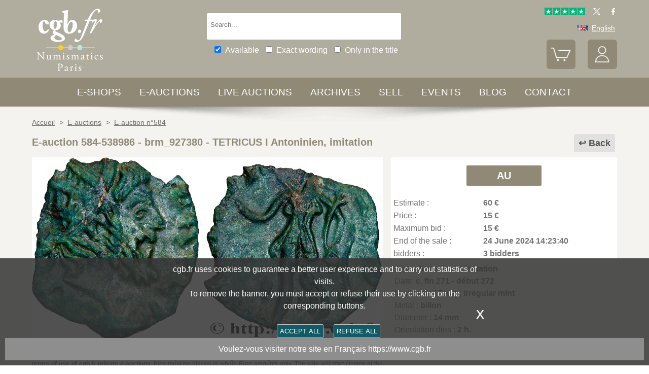

--- FILE ---
content_type: text/html; charset=utf-8
request_url: https://www.cgbfr.com/tetricus-ier-antoninien-imitation-ttb-,brm_927380,a.html
body_size: 10515
content:
<!doctype html>
		<html lang="en">
		<head>
		<title>TETRICUS I Antoninien, imitation brm_927380 Roman coins</title>
		<meta name="description" content="TETRICUS I Antoninien, imitation brm_927380 Roman coins"> 
		<meta name="keywords" content="TETRICUS,I,Antoninien,,imitation">
		<meta name="viewport" content="width=device-width, initial-scale=1.0">
		<meta name="MobileOptimized" content="320">
		<meta name="HandheldFriendly" content="True">
		<meta property="og:title" content="TETRICUS I Antoninien, imitation brm_927380 Roman coins">
		<meta property="og:url" content="https://www.cgbfr.com/tetricus-ier-antoninien-imitation-ttb-,brm_927380,a.html">
		<meta property="og:type" content="website">
		<meta property="og:image" content="https://www.cgbfr.com/images/gabarit/logo_noir.png">
		<link rel="alternate" hreflang="fr" href="https://www.cgb.fr/tetricus-ier-antoninien-imitation-ttb-,brm_927380,a.html">
		<link rel="alternate" hreflang="en" href="https://www.cgbfr.com/tetricus-ier-antoninien-imitation-ttb-,brm_927380,a.html">
		<link rel="alternate" hreflang="de" href="https://www.cgbfr.de/tetricus-ier-antoninien-imitation-ttb-,brm_927380,a.html">
		<link rel="alternate" hreflang="es" href="https://www.cgbfr.es/tetricus-ier-antoninien-imitation-ttb-,brm_927380,a.html">
		<link rel="alternate" hreflang="it" href="https://www.cgbfr.it/tetricus-ier-antoninien-imitation-ttb-,brm_927380,a.html">
		<link rel="alternate" hreflang="zh" href="https://www.cgbfr.cn/tetricus-ier-antoninien-imitation-ttb-,brm_927380,a.html">
		<link rel="alternate" hreflang="ru" href="https://www.cgbfr.net/tetricus-ier-antoninien-imitation-ttb-,brm_927380,a.html">
		<link rel="shortcut icon" href="//static3.cgb.fr/images/gabarit/favicon.ico" type="image/x-icon">
		<link href="https://fonts.googleapis.com/css?family=Material+Icons|Roboto:400,700" rel="stylesheet">
		<link rel="apple-touch-icon" href="//static3.cgb.fr/images/gabarit/touch-icon-iphone.png">
		<link rel="apple-touch-icon" sizes="72x72" href="//static3.cgb.fr/images/gabarit/touch-icon-ipad.png">
		<link rel="apple-touch-icon" sizes="114x114" href="//static3.cgb.fr/images/gabarit/touch-icon-iphone-retina.png">
		<link rel="apple-touch-icon" sizes="144x144" href="//static3.cgb.fr/images/gabarit/touch-icon-ipad-retina.png">
		<link rel="stylesheet" type="text/css" href="//static3.cgb.fr/biblio/global-min.css?version=20260117">
		
		
		
		<link rel="stylesheet" type="text/css" href="//static3.cgb.fr/biblio/fiche-min.css?version=20260117">
		<script src="//static3.cgb.fr/biblio/jquery.min.js"></script>
		<script defer src="//static3.cgb.fr/biblio/global-min.js?version=20260117"></script>
		<script defer src="//static3.cgb.fr/biblio/fiche-min.js?version=20260117"></script>
		
		
		
		
		<!-- Google Tag Manager -->
			<script>
			// Define dataLayer and the gtag function.
			window.dataLayer = window.dataLayer || [];
			function gtag(){dataLayer.push(arguments);}
			// Set default consent to 'denied' as a placeholder
			// Determine actual values based on your own requirements
			gtag('consent', 'default', {
			'ad_storage': 'denied',
			'ad_user_data': 'denied',
			'ad_personalization': 'denied',
			'analytics_storage': 'denied'
			});
			</script>
			<script>(function(w,d,s,l,i){w[l]=w[l]||[];w[l].push({'gtm.start':
			new Date().getTime(),event:'gtm.js'});var f=d.getElementsByTagName(s)[0],
			j=d.createElement(s),dl=l!='dataLayer'?'&l='+l:'';j.async=true;j.src=
			'https://www.googletagmanager.com/gtm.js?id='+i+dl;f.parentNode.insertBefore(j,f);
			})(window,document,'script','dataLayer','GTM-539VVH4');</script>
			<!-- End Google Tag Manager -->
		</head><body><!-- Google Tag Manager (noscript) -->
			<noscript><iframe src="https://www.googletagmanager.com/ns.html?id=GTM-539VVH4"
			height="0" width="0" style="display:none;visibility:hidden"></iframe></noscript>
			<!-- End Google Tag Manager (noscript) --><header class='couleurarchive08'>		<!--<div class="taCenter couleurRouge couleurTexteBlanc lineHeight2 lettreMajuscule">
			<a href="/boutiques-numismatiques.html" title="CGB Numismatics Paris">10% / 20% / 30% discount on 65,000 coins, medals, tokens, and banknotes.</a></div>-->
		<div id="bandeau" class="largeurSite flexRow flexWrap flexJustifySB flexAlignCenter" role="banner">
			<div   id="logo" class="flexItem razSession">
				<a href="/" title="CGB Numismatics Paris"><img src="//static3.cgb.fr/images/gabarit/logo_blanc_en.png" alt="CGB Numismatics Paris - Coins, banknotes, books and numismatic accessories"></a>
			</div>
			<div class="recherche computer flexItem" role="search">
				
				<div class="rechercheConteneur borderRadius2">
					<input 	id="fRechercheGlobale" type="text" value="" maxlength="45" size="45" placeholder="Search..." title="Search">
					<div id="fRechercheEtat"><img src='//static3.cgb.fr/images/gabarit/blank.jpg' alt='Search'  ></div>
					<div class="clearBoth"></div>
                </div>
										
					<input id="fRechercheStocks" checked="checked" type="checkbox" class="margin05" title="Available"><span class="couleurTexteBlanc font16">Available</span>
					<input id="fRechercheExact"   type="checkbox" class="margin05" title="Exact wording"><span class="couleurTexteBlanc font16">Exact wording</span>
					<input id="fRechercheTitre"  type="checkbox" class="margin05" title="Only in the title"><span class="couleurTexteBlanc font16">Only in the title</span>
				

				<div class='retrouverRecherche marginT1' ></div>				
			</div>
			<div id="langue" class="flexItem">
    			<div class="liens">
    				<a href="https://www.trustpilot.com/review/cgb.fr" target="_blank" rel="noopener noreferrer" title="Truspilot CGB Numismatics Paris"><img id ="TrusPilotCGB" class="displayInline cursorPointer" src="//static3.cgb.fr/images/gabarit/trustpilot-cgb-numismatique.png" alt="5 stars CGB Numismatics Paris"></a>
    				<a href="https://twitter.com/cgbfr" target="_blank" rel="noopener noreferrer" title="cgb twit"><span class="cgbSp-top-twitcgb social"></span></a>
    				<a href="https://www.facebook.com/cgb.fr" target="_blank" rel="noopener noreferrer" title="cgb fb"><span class="cgbSp-top-facecgb social"></span></a>
    			</div>
			
				<div class="encours">
					
					<span class="cgbSp-drapeau-en"></span>
					<span class="texte">English</span>
					
					<div class="choixpays">
							<div class="unpays"><a href="https://www.cgb.fr" title="CGB Numismatique Version française"><span class="cgbSp-drapeau-fr"></span><span class="texte">Français</span></a></div>
							<div class="unpays"><a href="https://www.cgbfr.de" title="CGB Numismatiker Deutsche version"><span class="cgbSp-drapeau-de"></span><span class="texte">Deutsch</span></a></div>
							<div class="unpays"><a href="https://www.cgbfr.com" title="CGB Numismatics English Version"><span class="cgbSp-drapeau-en"></span><span class="texte">English</span></a></div>
							<div class="unpays"><a href="https://www.cgbfr.es" title="CGB Numismàtica Version Española"><span class="cgbSp-drapeau-es"></span><span class="texte">Español</span></a></div>
							<div class="unpays"><a href="https://www.cgbfr.it" title="CGB Numismatica Versione Italiana"><span class="cgbSp-drapeau-it"></span><span class="texte">Italiano</span></a></div>
							<div class="unpays"><a href="https://www.cgbfr.cn" title="CGB Numismatics 中文"><span class="cgbSp-drapeau-cn"></span><span class="texte">中文</span></a></div>
							<div class="unpays"><a href="https://www.cgbfr.net" title="CGB Numismatics Русский"><span class="cgbSp-drapeau-ru"></span><span class="texte">Русский</span></a></div>
							<div class="unpays"><span class="texte" id="fermerLangue">X&nbsp;&nbsp;&nbsp;Close</span></div>
							<div class="clearBoth"></div>
					</div>
				</div>
				
				<div class="boutonsHome taRight">
					
					
					<div id="bouton_panier" class="bouton positionRelative displayInlineBlock">
						<a href="/panier.html" title="My Cart">
							<img src='//static3.cgb.fr/images/gabarit/btn_panier.png' alt='My Cart' class='borderRadius6 couleurarchive' >							<div id="compteur_panier"></div>
						</a>
					</div>
						
					
					<div id="bouton_compte" class="bouton displayInlineBlock">
						<a href='/login-page.html' class='couleurTexteBlanc' title='My account'><img src='//static3.cgb.fr/images/gabarit/btn_compte.png' alt='My account' class='borderRadius6 couleurarchive' ></a>						
						
					</div>
				</div>
							
			</div>
			
			
		</div>
	</header>

	<nav class='razSession couleurarchive'>	<div class="mobile">
		<div class="flexRow flexNoWrap flexJustifySB">
			<div id="menuMobile" class="cgbSp-menu-mobile flexItem"></div>
			<div id="rechercheConteneur"  class="borderRadius2 displayInlineBlock fondBlanc flexItem">
				<input id="fmRechercheGlobale" class="displayInlineBlock" name="fmRechercheGlobale" title="Search" type="text" value="" maxlength="30" size="30" placeholder="Search...">
				<img id ="fmRechercheAnnule" class="displayInline cursorPointer" src="//static3.cgb.fr/images/gabarit/annule.gif" alt="Cancel">
			</div>
			<div id="btnMobileRecherche" class="cgbSp-recherche loupe flexItem"></div>
		</div>
	</div>
			<ul class='largeurSite mainMenu'>
			<li class='menuOuvre'  data-menu='menuBoutique'  title='Coins, Banknotes, Medals, Jetons, Numismatic books e-shops'>
				<span class="menuRubrique"><a href="/boutiques-numismatiques.html" class="lien">E-shops</a></span>
				<div id="menuBoutique" class="itemMenu largeurSite couleurBoutique">
					<div class='bloc_boutiques' ><div class='bloc_1boutique' ><a href='/boutique,grecques.html' class='razSession-endouble'><strong class="displayBlock lineHeight1">Greek coins</strong><em class="displayBlock lineHeight1 paddingB1">650 B.C. to 650 A.C.</em></a></div><div class='bloc_1boutique' ><a href='/boutique,gauloises.html' class='razSession-endouble'><strong class="displayBlock lineHeight1">Celtic coins</strong><em class="displayBlock lineHeight1 paddingB1">450 B.C. to 50 A.C.</em></a></div><div class='bloc_1boutique' ><a href='/boutique,romaines.html' class='razSession-endouble'><strong class="displayBlock lineHeight1">Roman coins</strong><em class="displayBlock lineHeight1 paddingB1">280 B.C. to 491 A.C.</em></a></div><div class='bloc_1boutique' ><a href='/boutique,provinciales.html' class='razSession-endouble'><strong class="displayBlock lineHeight1">Provincial coins</strong><em class="displayBlock lineHeight1 paddingB1">63 B.C to 395 A.C.</em></a></div><div class='bloc_1boutique' ><a href='/boutique,byzantines.html' class='razSession-endouble'><strong class="displayBlock lineHeight1">Byzantine coins</strong><em class="displayBlock lineHeight1 paddingB1">491 to 1453</em></a></div></div><div class='bloc_boutiques' ><div class='bloc_1boutique' ><a href='/boutique,merovingiennes.html' class='razSession-endouble'><strong class="displayBlock lineHeight1">Merovingian coins</strong><em class="displayBlock lineHeight1 paddingB1">470 to 751</em></a></div><div class='bloc_1boutique' ><a href='/boutique,carolingiennes.html' class='razSession-endouble'><strong class="displayBlock lineHeight1">Carolingian coins</strong><em class="displayBlock lineHeight1 paddingB1">751 to 987</em></a></div><div class='bloc_1boutique' ><a href='/boutique,feodales.html' class='razSession-endouble'><strong class="displayBlock lineHeight1">Feudal coins</strong><em class="displayBlock lineHeight1 paddingB1">987 to 1736</em></a></div><div class='bloc_1boutique' ><a href='/boutique,royales-francaises.html' class='razSession-endouble'><strong class="displayBlock lineHeight1">French Royal coins</strong><em class="displayBlock lineHeight1 paddingB1">987 to 1793</em></a></div><div class='bloc_1boutique' ><a href='/boutique,medailles.html' class='razSession-endouble'><strong class="displayBlock lineHeight1">Medals</strong><em class="displayBlock lineHeight1 paddingB1">1500 to date</em></a></div></div><div class='bloc_boutiques' ><div class='bloc_1boutique' ><a href='/boutique,modernes.html' class='razSession-endouble'><strong class="displayBlock lineHeight1">French Modern coins</strong><em class="displayBlock lineHeight1 paddingB1">1795 to 2001</em></a></div><div class='bloc_1boutique' ><a href='/boutique,colonies.html' class='razSession-endouble'><strong class="displayBlock lineHeight1">Colonial coins</strong><em class="displayBlock lineHeight1 paddingB1">1643 to date</em></a></div><div class='bloc_1boutique' ><a href='/boutique,monde.html' class='razSession-endouble'><strong class="displayBlock lineHeight1">World coins</strong><em class="displayBlock lineHeight1 paddingB1">1000 to date</em></a></div><div class='bloc_1boutique' ><a href='/boutique,euros.html' class='razSession-endouble'><strong class="displayBlock lineHeight1">Euro coins</strong><em class="displayBlock lineHeight1 paddingB1">1999 to date</em></a></div><div class='bloc_1boutique' ><a href='/boutique,necessite.html' class='razSession-endouble'><strong class="displayBlock lineHeight1">Emergency coins</strong><em class="displayBlock lineHeight1 paddingB1">1800 to date</em></a></div></div><div class='bloc_boutiques' ><div class='bloc_1boutique' ><a href='/boutique,jetons.html' class='razSession-endouble'><strong class="displayBlock lineHeight1">Jetons</strong><em class="displayBlock lineHeight1 paddingB1">1500 to date</em></a></div><div class='bloc_1boutique' ><a href='/boutique,billets-france.html' class='razSession-endouble'><strong class="displayBlock lineHeight1">French Banknotes</strong><em class="displayBlock lineHeight1 paddingB1">Assignats, Banque de France, regions</em></a></div><div class='bloc_1boutique' ><a href='/boutique,billets-monde.html' class='razSession-endouble'><strong class="displayBlock lineHeight1">World Banknotes</strong><em class="displayBlock lineHeight1 paddingB1">1368 to date</em></a></div><div class='bloc_1boutique' ><a href='/boutique,librairie.html' class='razSession-endouble'><strong class="displayBlock lineHeight1">Books shop</strong><em class="displayBlock lineHeight1 paddingB1">Numismatic books</em></a></div><div class='bloc_1boutique' ><a href='/boutique,fournitures.html' class='razSession-endouble'><strong class="displayBlock lineHeight1">Accessories</strong><em class="displayBlock lineHeight1 paddingB1">Numismatic accessories</em></a></div></div><div class='clearBoth' ></div>				</div>
			</li>
			<li class='menuOuvre' data-menu='menuEauction' title='Private E-auctions CGB Numismatics Paris'>
				<span class="menuRubrique"><a href="/eauctions.html" class="lien">E-auctions</a></span>
				<div id="menuEauction" class="itemMenu largeurSite couleurEauction">
					<div class='bloc_eauction borderDroit' ><div class='catalogue_eauction' ><div class='image' ><a href='/e-auction,catalogue,666.html' class='razSession-endouble'><img src='//static3.cgb.fr/images/homepage/ea666.jpg' alt='E-auction n°666'  ></a></div><div class='titre' ><a href='/e-auction,catalogue,666.html' class='razSession-endouble'>E-auction n°666</a></div><div class='datecloture' >Monday 19 January 2026 from 14:00 (Paris)</div><div class='liens' ><div class='lienFonce lineHeight2 borderRadius2' ><a href='/e-auction,catalogue,666.html' class='razSession-endouble'>Browse all the items of the auction</a></div><p><a href='/e-auction,actifs,666.html' class='razSession-endouble'>Browse unclosed items</a></p><br><div class='voir_article' ><a href='/e-auction,catalogue,666.html' class='razSession-endouble'>Access by category</a></div><ul><li><a href='/e-auction,grecques,666.html' class='razSession-endouble'>Greek Coins (10)</a></li><li><a href='/e-auction,gauloises,666.html' class='razSession-endouble'>Celtic coins (10)</a></li><li><a href='/e-auction,romaines,666.html' class='razSession-endouble'>Roman coins (120)</a></li><li><a href='/e-auction,provinciales,666.html' class='razSession-endouble'>Provincial Coins (10)</a></li><li><a href='/e-auction,byzantines,666.html' class='razSession-endouble'>Byzantine coins (4)</a></li><li><a href='/e-auction,feodales,666.html' class='razSession-endouble'>Feudal coins (2)</a></li><li><a href='/e-auction,royales-francaises,666.html' class='razSession-endouble'>Royal coins (14)</a></li><li><a href='/e-auction,modernes,666.html' class='razSession-endouble'>Modern coins (145)</a></li><li><a href='/e-auction,colonies,666.html' class='razSession-endouble'>Colonial coins (35)</a></li><li><a href='/e-auction,monde,666.html' class='razSession-endouble'>World coins (500)</a></li><li><a href='/e-auction,euros,666.html' class='razSession-endouble'>Euro coins (116)</a></li><li><a href='/e-auction,necessite,666.html' class='razSession-endouble'>Emergency currency (10)</a></li><li><a href='/e-auction,jetons,666.html' class='razSession-endouble'>Jetons (50)</a></li><li><a href='/e-auction,medailles,666.html' class='razSession-endouble'>Medals (200)</a></li><li><a href='/e-auction,billets,666.html' class='razSession-endouble'>Banknotes (300)</a></li></ul></div></div></div><div class='bloc_eauction ' ><div class='catalogue_eauction' ><div class='image' ><a href='/e-auction,catalogue,665.html' class='razSession-endouble'><img src='//static3.cgb.fr/images/homepage/ea665.jpg' alt='E-auction n°665'  ></a></div><div class='titre' ><a href='/e-auction,catalogue,665.html' class='razSession-endouble'>E-auction n°665</a></div><div class='datecloture' >Monday 12 January 2026 from 14:00 (Paris)</div><div class='liens' ><div class='lienFonce lineHeight2 borderRadius2' ><a href='/e-auction,catalogue,665.html' class='razSession-endouble'>Browse all the items of the auction</a></div><div class='faq lienFonce lineHeight2 borderRadius2' ><a href='/faq-eauctions.html' >FAQ E-auctions</a></div><div class='marginT1 lienFonce lineHeight2 borderRadius2' ><a href='/e_auctions.html' >Archives E-auctions</a></div></div></div></div><div class='clearBoth' ></div>				</div>
			</li>
			
			<li class='menuOuvre' data-menu='menuLiveAuction' title='Private Live Auctions CGB Numismatics Paris'>
				<span class="menuRubrique"><a href="/live_auctions.html" class="lien">Live auctions</a></span>
				<div id="menuLiveAuction" class="itemMenu largeurSite couleurLiveAuction">
					<div class='bloc_eauction borderDroit' ><div class='catalogue_eauction lineHeight15' ><div class='image'  ><a href='/live-auction,catalogue,1090.html' class='razSession-endouble'><img src='//static3.cgb.fr/images/homepage/em90.jpg' alt='Internet auction January 2026'  ></a></div><div class='titre'><a href='/live-auction,catalogue,1090.html' class='razSession-endouble'>Internet auction January 2026</a></div><div class='liens'  ><div class='voir_article'  ><a href='/live-auction,catalogue,1090.html' class='razSession-endouble'>Browse all the items of the auction</a></div><div class='lienFonce lineHeight2 borderRadius2 marginB05'><a href='/live-auction,invendus,1090.html' class='razSession-endouble'>Unsold lots</a></div><div class='lienFonce borderRadius2 lineHeight2 marginB05'><a href='https://www.cgb.fr/resultats-auction,catalogue,1090.html'>Click here to see the results</a></div><br>
<div class='lienFonce borderRadius2 lineHeight2 marginB05'><a href='/faq-live-auction.html'>FAQ</a></div><div class='lienFonce borderRadius2 lineHeight2'  ><a href='/cgv-live-auction_en.html' >Mail Bid Sale Terms</a></div></div><div class='clearBoth' ></div></div></div><div class='bloc_eauction' ><div class='catalogue_eauction' ><div class='image'  ><a href='/live-auction,billets,2085.html' class='razSession-endouble'><img src='//static3.cgb.fr/images/homepage/eb85.jpg' alt='Internet Auction February 2026'  ></a></div><div class='titre'><a href='/live-auction,billets,2085.html' class='razSession-endouble'>Internet Auction February 2026</a></div><div class='liens'  ><div class='voir_article'  ><a href='/live-auction,billets,2085.html' class='razSession-endouble'>Browse all the items of the auction</a></div><div class='lienFonce lineHeight2 borderRadius2'  ><a href='/live-auction,billets,2085.html' class='razSession-endouble'>In progress</a></div><div class='datecloture'  >Closing date : <br>Tuesday 17 February 2026 from 14:00 (Paris)</div><div class='lienFonce borderRadius2 lineHeight2 marginB05'><a href='/faq-live-auction.html'>FAQ</a></div><div class='lienFonce borderRadius2 lineHeight2'  ><a href='/cgv-live-auction_en.html' >Mail Bid Sale Terms</a></div></div><div class='clearBoth' ></div></div></div><div class='clearBoth' ></div>				</div>
			</li>
						
			
			<li class='menuOuvre'  data-menu='menuArchive' title='More 500 000 Coins, Banknotes, Medals, Jetons'>
				<span class="menuRubrique"><a href="/archive.html" class="lien">Archives</a></span>
				<div id="menuArchive" class="itemMenu largeurSite couleurArchive">
					<div class='bloc_boutiques' ><div class='bloc_1boutique' ><a href='/archive,grecques.html' class='razSession-endouble'><strong class="displayBlock lineHeight1">Greek coins</strong><em class="displayBlock lineHeight1 paddingB1">650 B.C. to 650 A.C.</em></a></div><div class='bloc_1boutique' ><a href='/archive,gauloises.html' class='razSession-endouble'><strong class="displayBlock lineHeight1">Celtic coins</strong><em class="displayBlock lineHeight1 paddingB1">450 B.C. to 50 A.C.</em></a></div><div class='bloc_1boutique' ><a href='/archive,romaines.html' class='razSession-endouble'><strong class="displayBlock lineHeight1">Roman coins</strong><em class="displayBlock lineHeight1 paddingB1">280 B.C. to 491 A.C.</em></a></div><div class='bloc_1boutique' ><a href='/archive,provinciales.html' class='razSession-endouble'><strong class="displayBlock lineHeight1">Provincial coins</strong><em class="displayBlock lineHeight1 paddingB1">63 B.C to 395 A.C.</em></a></div><div class='bloc_1boutique' ><a href='/archive,byzantines.html' class='razSession-endouble'><strong class="displayBlock lineHeight1">Byzantine coins</strong><em class="displayBlock lineHeight1 paddingB1">491 to 1453</em></a></div></div><div class='bloc_boutiques' ><div class='bloc_1boutique' ><a href='/archive,merovingiennes.html' class='razSession-endouble'><strong class="displayBlock lineHeight1">Merovingian coins</strong><em class="displayBlock lineHeight1 paddingB1">470 to 751</em></a></div><div class='bloc_1boutique' ><a href='/archive,carolingiennes.html' class='razSession-endouble'><strong class="displayBlock lineHeight1">Carolingian coins</strong><em class="displayBlock lineHeight1 paddingB1">751 to 987</em></a></div><div class='bloc_1boutique' ><a href='/archive,feodales.html' class='razSession-endouble'><strong class="displayBlock lineHeight1">Feudal coins</strong><em class="displayBlock lineHeight1 paddingB1">987 to 1736</em></a></div><div class='bloc_1boutique' ><a href='/archive,royales-francaises.html' class='razSession-endouble'><strong class="displayBlock lineHeight1">French Royal coins</strong><em class="displayBlock lineHeight1 paddingB1">987 to 1793</em></a></div><div class='bloc_1boutique' ><a href='/archive,medailles.html' class='razSession-endouble'><strong class="displayBlock lineHeight1">Medals</strong><em class="displayBlock lineHeight1 paddingB1">1500 to date</em></a></div></div><div class='bloc_boutiques' ><div class='bloc_1boutique' ><a href='/archive,modernes.html' class='razSession-endouble'><strong class="displayBlock lineHeight1">French Modern coins</strong><em class="displayBlock lineHeight1 paddingB1">1795 to 2001</em></a></div><div class='bloc_1boutique' ><a href='/archive,colonies.html' class='razSession-endouble'><strong class="displayBlock lineHeight1">Colonial coins</strong><em class="displayBlock lineHeight1 paddingB1">1643 to date</em></a></div><div class='bloc_1boutique' ><a href='/archive,monde.html' class='razSession-endouble'><strong class="displayBlock lineHeight1">World coins</strong><em class="displayBlock lineHeight1 paddingB1">1000 to date</em></a></div><div class='bloc_1boutique' ><a href='/archive,euros.html' class='razSession-endouble'><strong class="displayBlock lineHeight1">Euro coins</strong><em class="displayBlock lineHeight1 paddingB1">1999 to date</em></a></div><div class='bloc_1boutique' ><a href='/archive,necessite.html' class='razSession-endouble'><strong class="displayBlock lineHeight1">Emergency coins</strong><em class="displayBlock lineHeight1 paddingB1">1800 to date</em></a></div></div><div class='bloc_boutiques' ><div class='bloc_1boutique' ><a href='/archive,jetons.html' class='razSession-endouble'><strong class="displayBlock lineHeight1">Jetons</strong><em class="displayBlock lineHeight1 paddingB1">1500 to date</em></a></div><div class='bloc_1boutique' ><a href='/archive,royales-etrangeres.html' class='razSession-endouble'><strong class="displayBlock lineHeight1">World royal coins</strong><em class="displayBlock lineHeight1 paddingB1">1000 to 1599</em></a></div><div class='bloc_1boutique' ><a href='/archive,billets.html' class='razSession-endouble'><strong class="displayBlock lineHeight1">Banknotes</strong><em class="displayBlock lineHeight1 paddingB1">France, French colonies and world</em></a></div><div class='bloc_1boutique' ><a href='/archive-auction,monnaies.html' ><strong class="displayBlock lineHeight1">Coins Auctions and MBS</strong><em class="displayBlock lineHeight1 paddingB1">Coins</em></a></div><div class='bloc_1boutique' ><a href='/archive-auction,billets.html' ><strong  class="displayBlock lineHeight1">Banknotes Auctions and MBS</strong><em class="displayBlock lineHeight1 paddingB1">Banknotes</em></a></div></div><div class='clearBoth' ></div>				</div>
			</li>
						
			
			<li class='menuLien menuRubrique'><a href='sell-coins-banknotes-collecting.html' title="Sell Coins, Banknotes, Medals, Jetons, Numismatic books">Sell</a></li>
			<li class='menuLien menuRubrique'><a href='salons_numismatiques.html' title="Numismatic Events">Events</a></li>
			<li class='menuLien menuRubrique'><a href='http://blog.cgbfr.com' title="CGB Numismatics Paris Blog">Blog</a></li>
			<li class='menuLien menuRubrique'><a href='contact.html' title="Contact CGB Numismatics Paris">Contact</a></li>
		</ul>
		
		</nav>
	
	
	
	
		<div id='visuRecherche' data-dernierId=''>
			<div id="visuRechercheBlocHaut">
				<div class='mobile' id="titreFiltreMobile"> + Filters</div>
				<div id="compteurRecherche" ></div>
				<div  id="dataFiltreMobile">
					<div class="visuRechercheTitre font16 couleurNoire lineHeight2 lettreMajuscule filtreMoteur">
						<div id="critereEffacer" class='displayInlineBlock'>
							<img src='//static3.cgb.fr/images/gabarit/raz_filtres.png' alt='New Search' class='vaMiddle displayInlineBlock' ></div>Filters
						</div>

						<div class='mobile'>
							
							<input id="fRechercheStocksMobile" checked="checked" type="checkbox" class="margin05" title="Available"><span class=" font16">Available</span>
							<input id="fRechercheExactMobile"   type="checkbox" class="margin05" title="Exact wording"><span class=" font16">Exact wording</span>
							<input id="fRechercheTitreMobile"  type="checkbox" class="margin05" title="Only in the title"><span class=" font16">Only in the title</span>
						
						</div>


					
								
					<div class="filtreTitre">E-shop<img  class="filtreAttente" id="attenteBoutique" src="//static3.cgb.fr/images/gabarit/loader2.gif" alt="Loading..."></div> 
					<div class="filtreMoteur" id="filtreBoutique"></div>
								
					<div class="filtreTitre">Grade<img class="filtreAttente" id="attenteEtat" src="//static3.cgb.fr/images/gabarit/loader2.gif" alt="Loading..."></div> 
					<div class="filtreMoteur" id="filtreEtat"></div>
								
					
					<div class="filtreTitre">Price<img   class="filtreAttente" id="attentePrix" src="//static3.cgb.fr/images/gabarit/loader2.gif" alt="Loading..."></div>
					
					<div class="filtreMoteur" id="filtrePrix"></div>
								
					<div>
						<label for="f_triRecherche" class="filtreTitre displayBlock">Sort by</label>
						
<select name='f_triRecherche' id='f_triRecherche'  class='filtreMoteur'  ><option selected='selected'  value='defaut'>Sort by</option><option value='prix'>Ascending prices</option><option value='prix desc'>Descending prices</option><option value='critere3'>Ascending dates</option><option value='critere3 desc'>Descending dates</option><option value='reference'>Ascending references</option><option value='reference desc'>Descending references</option></select>					</div>
				</div>
								
			</div>
			
			<div id="visuRechercheData" class="padding05 largeur80P taCenter displayInlineBlock"  data-page="1">			</div>
			<div class="clearBoth"></div>
			<div id="visuRechercheSuite"></div>
			
		</div>
	
	
	
	<main>
		<div id='mainfiche' class="largeurSite" itemscope itemtype="http://schema.org/Product"><div id='ariane' ><ol itemscope itemtype="http://schema.org/BreadcrumbList" >		 <li itemprop="itemListElement" itemscope itemtype="http://schema.org/ListItem">
						<a itemprop="item" class="razSession" href="/">
				<span itemprop="name">
				Accueil				</span>
			</a>
			<meta itemprop="position" content="1" />
		</li>
				 <li itemprop="itemListElement" itemscope itemtype="http://schema.org/ListItem">
			&nbsp;&gt;&nbsp;			<a itemprop="item" class="razSession" href="/e_auctions.html">
				<span itemprop="name">
				E-auctions				</span>
			</a>
			<meta itemprop="position" content="2" />
		</li>
				 <li itemprop="itemListElement" itemscope itemtype="http://schema.org/ListItem">
			&nbsp;&gt;&nbsp;			<a itemprop="item" class="razSession" href="e-auction,catalogue,584.html">
				<span itemprop="name">
				E-auction n°584				</span>
			</a>
			<meta itemprop="position" content="3" />
		</li>
		</ol><div class='clearBoth'  ></div></div><div id='bloctitre' ><div id='bloctitre_droite' ><a href='/#brm_927380' class="flecheRetour">Back</a></div><meta itemprop="category" content="Arts et loisirs > Loisirs et arts créatifs > Collections > Pièces et devises"><h1 class="font20 strong lineHeight2 fontArchive"><span itemprop="productID">E-auction 584-538986 - brm_927380</span> - <span itemprop="name">TETRICUS I Antoninien, imitation</span></h1></div><div id='zoneimage' class='col3-5'><div id='paysage' class='marginB1 taCenter'><a data-fancybox="group" data-src="//images3.cgb.fr/images/rome/brm_927380.jpg" href="javascript:;" data-type="image" data-caption="TETRICUS I Antoninien, imitation AU" title="TETRICUS I Antoninien, imitation AU" id='imagea'><img src='//images3.cgb.fr/images/rome/brm_927380.jpg' alt='TETRICUS I Antoninien, imitation AU' id="image_grande"  itemprop="image" ></a></div><div id='bloc_complement' class='displayBlock largeurFull'><div id='zonethumbs' ></div></div><div id='texte_eauction' >You must signin and be an approved bidder to bid, <a href="/acces_compte.html">LOGIN TO BID</a>. Accounts are subject to approval and the approval process takes place within 48 hours. Do not wait until the day a sale closes to register. Clicking on « bid » constitutes acceptance of <a title="terms of use of cgb.fr e-auctions" href="/cgv-eauction.html" target="_blank">the terms of use of cgb.fr private e-auctions</a>.
            				Bids must be placed in whole Euro amounts only. The sale will start closing at the time stated on the item description; any bids received at the site after the closing time will not be executed. Transmission times may vary and bids could be rejected if you wait until the last second. For further information ckeck the <a title="FAQ E-auction" href="/faq-eauctions.html" target="_blank">E-auctions F.A.Q.</a><br><br>
<span class='bold' ><strong>NO BUYER'S FEE.</strong></span></div></div><div id='bloc_infos' class='col2-5'><div id='eauction' ><div id='bloc_top' ><div id='mise_en_avant' class='col3 marginLRAuto  paddingT1 paddingB1'><div class='bouton borderRadius4 couleurArchive' ><a data-fancybox="" data-src="etat_monnaies.html" href="javascript:;" data-type="ajax" data-caption="Condition:" title="Condition:" class='fancyboxcg couleurArchive'>AU<br /></a></div></div></div><div id='infoauction' ><table >
<tr >
<td >Estimate : </td>
<td class='strong'>60&nbsp;&euro;</td>
</tr>
<tr >
<td >Price : </td>
<td class='strong'>15&nbsp;&euro;</td>
</tr>
<tr >
<td >Maximum bid : </td>
<td class='strong'>15&nbsp;&euro;</td>
</tr>
<tr >
<td >End of the sale : </td>
<td class='strong'>24 June 2024 14:23:40</td>
</tr>
<tr >
<td >bidders : </td>
<td class='strong'>3 bidders</td>
</tr>
</table>
</div></div><div id='zonedonnees' >
<input type='hidden' name='f_identifiant' id='f_identifiant' value="brm_927380"  ><div class='itemprop="description" '  ><div class='lineHeight15' ><span>Type : </span><span class='strong'>Antoninien, imitation</span></div><div class='lineHeight15' ><span>Date: </span><span class='strong'>c. fin 271 - début 272</span></div><div class='lineHeight15' ><span>Mint name / Town : </span><span class='strong'>Irregular mint</span></div><div class='lineHeight15' ><span>Metal : </span><span class='strong'>billon</span></div><div class='lineHeight15' ><span>Diameter : </span><span class='strong'>14 mm</span></div><div class='lineHeight15' ><span>Orientation dies : </span><span class='strong'>2 h.</span></div><div class='lineHeight15' ><span>Weight : </span><span class='strong'>0,69 g.</span></div></div></div></div><div class='col3-5 displayInlineBlock'  ><div class='displayTable largeurFull borderTableRadius4 marginTB1 fontArchive'  ><div class='displayTableRow'  ><div class='displayTableCell col3 font14 lineHeight15 couleurArchive05 strong lettreMajuscule padding05 borderBlancB vaMiddle celluleTableau'  >Coments on the condition:</div><div class='displayTableCell col2-3 lineHeight15 couleurArchive025 padding05 borderBlancB vaMiddle celluleTableau'  >Flan court et centré. Les deux côtés sont bien venus. Patine verte</div></div><div class='displayTableRow'  ><div class='displayTableCell col3 font14 lineHeight15 couleurArchive05 strong lettreMajuscule padding05 borderBlancB vaMiddle celluleTableau'  >Catalogue references&nbsp;:</div><div class='displayTableCell col2-3 lineHeight15 couleurArchive025 padding05 borderBlancB vaMiddle celluleTableau'  ><span class='couleurTexteBlanc strong font18'><a data-fancybox data-src='ouvrage_reference,11168.html' href='javascript:;' data-type='ajax' class='displayInlineBlock'>EG.263 </a></span>&nbsp;-&nbsp;<span class='couleurTexteBlanc strong font18'><a data-fancybox data-src='ouvrage_reference,375.html' href='javascript:;' data-type='ajax' class='displayInlineBlock'>RIC.141 </a></span>&nbsp;-&nbsp;<span class='couleurTexteBlanc strong font18'><a data-fancybox data-src='ouvrage_reference,218.html' href='javascript:;' data-type='ajax' class='displayInlineBlock'>E.765 </a></span>&nbsp;-&nbsp;<span class='couleurTexteBlanc strong font18'><a data-fancybox data-src='ouvrage_reference,215.html' href='javascript:;' data-type='ajax' class='displayInlineBlock'>Cunetio2584 </a></span>&nbsp;-&nbsp;<span class='couleurTexteBlanc strong font18'><a data-fancybox data-src='ouvrage_reference,1015.html' href='javascript:;' data-type='ajax' class='displayInlineBlock'>AGK.13 c</a></span>&nbsp;-&nbsp;<span class='couleurTexteBlanc strong font18'><a data-fancybox data-src='ouvrage_reference,135.html' href='javascript:;' data-type='ajax' class='displayInlineBlock'>C.185 </a></span>&nbsp;-&nbsp;<span class='couleurTexteBlanc strong font18'><a data-fancybox data-src='ouvrage_reference,4292.html' href='javascript:;' data-type='ajax' class='displayInlineBlock'>RCV.11255 </a></span></div></div></div><div id='zoneonglets' ><div class='contenu' ><h3 class="lettreMajuscule strong font20 lineHeight2  fontArchive taLeft">Obverse</h3><hr class=" fontArchive lineHeight2 marginB1" /><div id='contenu_avers' class='data paddingLeft1 taJustify'><div class='lineHeight15' ><span>Obverse legend : </span><span class='strong'>IMP C TETRICVS P F AVG.<br /></span></div><div class='lineHeight15' ><span>Obverse description : </span><span class='strong'>Buste radié, drapé et cuirassé de Tétricus Ier à droite, vu de trois quarts en avant (A).<br /></span></div><div class='lineHeight15' ><span>Obverse translation : </span><span class='strong'>“Imperator Cæsar Tetricus Pius Felix Augustus”, (L’empereur césar Tétricus pieux heureux auguste).<br /></span></div></div><h3 class="lettreMajuscule strong font20 lineHeight2  fontArchive taLeft paddingT1">Reverse</h3><hr class=" fontArchive lineHeight2 marginB1" /><div id='contenu_revers' class='data paddingLeft1 taJustify'><div class='lineHeight15' ><span>Reverse legend : </span><span class='strong'>VICTO-P-IA VG (SIC!).<br /></span></div><div class='lineHeight15' ><span>Reverse description : </span><span class='strong'>Victoria (la Victoire) marchant à gauche, brandissant une couronne de la main droite et tenant une palme de la main gauche.<br /></span></div><div class='lineHeight15' ><span>Reverse translation : </span><span class='strong'>“Victoria Augusti”, (La Victoire de l’auguste).<br /></span></div></div><h3 class="lettreMajuscule strong font20 lineHeight2 fontArchive taLeft paddingT1">Commentary</h3><hr class=" fontArchive lineHeight2 marginB1" /><div id='contenu_commentaire' class='data paddingLeft1'>Remarquable imitation de bon style !.<br>
Remarkable imitation of good style!<br>
</div><h3 class="lettreMajuscule strong font20 lineHeight2  fontArchive taLeft paddingT1">Historical background</h3><hr class=" fontArchive lineHeight2 marginB1" /><div id='contenu_historique' class='data paddingLeft1'><h2>TETRICUS I</h2><h3>(09/271-03-04/274) </h3><h4>Tetricus I was governor of Aquitaine before his accession. After three years of reign, he was finally defeated by Aurelian near Châlons-sur-Marne in 274. Presented in the triumph of the latter, in Rome, the new emperor granted him his pardon, brought him into the Senate and appointed him governor. from Lucania.</h4></div></div></div></div><div class='col2-5 displayInlineBlock vaTop paddingT2'  ><div id='erreur' class='blocoutils paddingT1 fondGrisClair paddingB1 marginLRAuto largeur50P marginT2 borderRadius4'><a data-fancybox="" data-src="erreur_fiche,brm_927380.html" href="javascript:;" data-type="iframe"  rel='nofollow'><img src='//static3.cgb.fr/images/fiche/erreur.png' alt='Report a mistake' class='vaMiddle marginRight05' >Report a mistake</a></div><div id='outils' class='computer blocoutils paddingT1 fondGrisClair paddingB1 marginLRAuto largeur50P marginT2 borderRadius4'><a href="#print" rel="nofollow"><img src='//static3.cgb.fr/images/fiche/imprimer.png' alt='Print the page' class='vaMiddle marginRight05' >Print the page</a></div><div id='lien_partager' class='blocoutils paddingT1 fondGrisClair paddingB1 marginLRAuto largeur50P marginT2 borderRadius4'><a data-fancybox="" data-src="box_partage_page,brm_927380.html" href="javascript:;" data-type="iframe"  rel='nofollow'><img src='//static3.cgb.fr/images/fiche/partager.png' alt='Share my selection' class='vaMiddle marginRight05' >Share my selection</a></div><div id='question' class='blocoutils paddingT1 fondGrisClair paddingB1 marginLRAuto largeur50P marginT2 marginB2 borderRadius4'><a data-fancybox="" data-src="question_fiche,brm_927380.html" href="javascript:;" data-type="iframe"  rel='nofollow'><img src='//static3.cgb.fr/images/fiche/questionner.png' alt='Ask a question' class='vaMiddle marginRight05' >Ask a question</a></div><div id='lien_vendre' class='blocoutils paddingT1 fondGrisClair paddingB1 marginLRAuto largeur50P marginT2 borderRadius4'><a href='/sell-coins-banknotes-collecting.html' ><img src='//static3.cgb.fr/images/fiche/vendre.png' alt='Consign / sell' class='vaMiddle marginRight05' >Consign / sell</a></div></div><div id='bloc_produitslies' class='computer marginT2'><h2 class='barre font20 lettreMajuscule fontBoutique'>Related articles</h2><div class='flexRow flexWrap flexJustifySA flexAlignCtSA'  ><div class='bloc3 flexItem font2 marginB05' ><a href='tetricus-i-antoninien-xf,brm_1094572,a.html' ><div class='image' ><img data-src='//thumbs3.cgb.fr/rome/brm_1094572.jpg' src='//static3.cgb.fr/images/gabarit/loader2.gif' alt='image' class='thumb lazyCGB' /></div><div class='titre_objet' >TETRICUS I Antoninien XF</div><div class='prix_etat_objet' ><span class='prix_etat_objet strong'>30.00&nbsp;&euro;</span></div><div class='detail_fiche couleurTexteGris' ><img src='images/boutiques/details.png' alt='details'  > Full data</div></a></div><div class='bloc3 flexItem font1 marginB05' ><a href='tetricus-i-antoninien-au,brm_877551,a.html' ><div class='image' ><img data-src='//thumbs3.cgb.fr/rome/brm_877551.jpg' src='//static3.cgb.fr/images/gabarit/loader2.gif' alt='image' class='thumb lazyCGB' /></div><div class='titre_objet' >TETRICUS I Antoninien AU</div><div class='prix_etat_objet' ><span class='prix_etat_objet strong'>40.00&nbsp;&euro;</span></div><div class='detail_fiche couleurTexteGris' ><img src='images/boutiques/details.png' alt='details'  > Full data</div></a></div><div class='bloc3 flexItem font1 marginB05' ><a href='tetricus-i-antoninien-xf,brm_903121,a.html' ><div class='image' ><img data-src='//thumbs3.cgb.fr/rome/brm_903121.jpg' src='//static3.cgb.fr/images/gabarit/loader2.gif' alt='image' class='thumb lazyCGB' /></div><div class='titre_objet' >TETRICUS I Antoninien XF</div><div class='prix_etat_objet' ><span class='prix_etat_objet strong'>30.00&nbsp;&euro;</span></div><div class='detail_fiche couleurTexteGris' ><img src='images/boutiques/details.png' alt='details'  > Full data</div></a></div><div class='bloc3 flexItem font1 marginB05' ><a href='tetricus-i-antoninien-xf,brm_940098,a.html' ><div class='image' ><img data-src='//thumbs3.cgb.fr/rome/brm_940098.jpg' src='//static3.cgb.fr/images/gabarit/loader2.gif' alt='image' class='thumb lazyCGB' /></div><div class='titre_objet' >TETRICUS I Antoninien XF</div><div class='prix_etat_objet' ><span class='prix_etat_objet strong'>20.00&nbsp;&euro;</span></div><div class='detail_fiche couleurTexteGris' ><img src='images/boutiques/details.png' alt='details'  > Full data</div></a></div><div class='bloc3 flexItem font2 marginB05' ><a href='tetricus-i-antoninien-xf,brm_1094571,a.html' ><div class='image' ><img data-src='//thumbs3.cgb.fr/rome/brm_1094571.jpg' src='//static3.cgb.fr/images/gabarit/loader2.gif' alt='image' class='thumb lazyCGB' /></div><div class='titre_objet' >TETRICUS I Antoninien XF</div><div class='prix_etat_objet' ><span class='prix_etat_objet strong'>30.00&nbsp;&euro;</span></div><div class='detail_fiche couleurTexteGris' ><img src='images/boutiques/details.png' alt='details'  > Full data</div></a></div><div class='bloc3 flexItem font1 marginB05' ><a href='tetricus-i-minimi-xf,brm_1095892,a.html' ><div class='image' ><img data-src='//thumbs3.cgb.fr/rome/brm_1095892.jpg' src='//static3.cgb.fr/images/gabarit/loader2.gif' alt='image' class='thumb lazyCGB' /></div><div class='titre_objet' >TETRICUS I Minimi XF</div><div class='prix_etat_objet' ><span class='prix_etat_objet strong'>50.00&nbsp;&euro;</span></div><div class='detail_fiche couleurTexteGris' ><img src='images/boutiques/details.png' alt='details'  > Full data</div></a></div></div></div></div><div class='fondGris taCenter paddingT05 paddingB05' ><div class='largeurSite' ><h2 class='barre font20 lettreMajuscule fontBoutique'>cgbfr.com numismatists</h2><div class='flexRow flexWrap flexJustifySA flexAlignCenter' ><img data-src='//static3.cgb.fr/images/gabarit/logo-snennp-100.png' src='//static3.cgb.fr/images/gabarit/loader2.gif'  alt='SNENNP - CGB Numismatics' class='lazyCGB'><img data-src='//static3.cgb.fr/images/gabarit/logo_sncao.png' src='//static3.cgb.fr/images/gabarit/loader2.gif'  alt='SNCAO - CGB Numismatics' class='lazyCGB'><img data-src='//static3.cgb.fr/images/gabarit/logo-bdm-100.png' src='//static3.cgb.fr/images/gabarit/loader2.gif'  alt='BDM - CGB Numismatics' class='lazyCGB'></div><div class='flexRow flexWrap flexJustifySA flexAlignCenter' ><a href='/grading-slab-monnaies-billets-ngc-pmg.html' title='grading slab monnaies NGC'><img data-src='//static3.cgb.fr/images/gabarit/logo_ngc-offi-100.png' src='//static3.cgb.fr/images/gabarit/loader2.gif'  alt='NGC - CGB Numismatics' class='lazyCGB'></a><a href='/monnaies-de-paris-collection.html' title='CGB revendeur officiel Monnaie de Paris'><img data-src='//static3.cgb.fr/images/gabarit/logo-mdp-100.png' src='//static3.cgb.fr/images/gabarit/loader2.gif'  alt='PMG - CGB Numismatics' class='lazyCGB'></a><a href='/grading-slab-monnaies-billets-ngc-pmg.html' title='grading slab billets PMG'><img data-src='//static3.cgb.fr/images/gabarit/logo_pmg-offi-100.png' src='//static3.cgb.fr/images/gabarit/loader2.gif'  alt='PMG - CGB Numismatics' class='lazyCGB'></a></div></div></div></main><footer class='couleurarchive08'>
   
        <div class="reseauxSociaux fondGris taCenter paddingT05 paddingB05"> 
            <a href="https://www.facebook.com/cgb.fr/" target="_blank" rel="noopener noreferrer" class="facebook margin1" title="Faceboook CGB Numismatics Paris"></a> 
            <a href="https://twitter.com/cgbfr" target="_blank" rel="noopener noreferrer" class="twitter margin1" title="Twitter CGB Numismatics Paris"></a> 
            <a href="https://www.instagram.com/cgb_numismatique/" target="_blank" rel="noopener noreferrer" class="instagram margin1" title="Instagram CGB Numismatics Paris"></a> 
            <a href="https://www.youtube.com/user/cgbparis" target="_blank" rel="noopener noreferrer" class="youtube margin1" title="Youtube CGB Numismatics Paris"></a>
             
        </div>
        
    
    
		<div id="footer1" class="ligneSite largeurSite font14">
			
			
			<div class="displayInlineBlock col4 contenu vaTop">
				<p class="font16 couleurTexteBlanc paddingTB05 strong">CGB NUMISMATICS</p>
				<ul>
				<li><a href="/boutiques-numismatiques.html" title="Coins, Banknotes, Jetons, Medals, Numismatic books E-shop">E-shops</a></li>
				<li><a href="/eauctions.html" title="Coins, Banknotes, Jetons, Medals, Numismatic books E-auctions">E-auctions</a></li>
				<li><a href="/live_auctions.html"  title="Coins, Banknotes, Jetons, Medals, Numismatic books Live auctions">Live Auctions</a></li>
				<li><a href="/monnaies-de-paris-collection.html" title="CGB Monnaie de Paris Authorized Distributor">Monnaie de Paris Authorized Distributor</a></li>
				<li><a href="/monnaies-or-investissement.html" title="Bullion Gold bars & Gold coins">Investment Gold bullion bars and coins</a></li>
				<li><a href="/monnaies-argent-investissement.html" title="Bullion Silver bars & Silver coins">Investment Silver bullion bars and coins</a></li>
				<li><a href="/archive-auction,monnaies.html" title="Coins auction archives">Coins auction archives</a></li>
				<li><a href="/archive-auction,billets.html" title="Banknotes auction archives">Banknotes auction archives</a></li>	
				<li><a href="/salons_numismatiques.html" title="Events calendar">Events calendar</a></li>
				<li><a href="/tresors.html" title="Numismatic treasures">Treasures</a></li>
				<li><a href="/archive.html" title="Numismatic archives">Numismatic archives</a></li>
				<li><a href="http://blog.cgbfr.com" title="CGB numismatics blog">CGB numismatics blog</a></li>
				<li><a href="http://www.bulletin-numismatique.fr" title="Bulletin numismatique">Bulletin numismatique</a></li>
				<li><a href="http://www.lefranc.net" title="e-FRANC">e-FRANC</a></li>
				<li><a href="http://www.collection-ideale-cgb.net" title="Collection idéale">Collection idéale</a></li>
				<li><a href="http://www.amisdufranc.org" target="_blank" rel="noopener noreferrer" title="Amis du FRANC">Amis du FRANC</a></li>
				<li><a href="http://www.amisdeleuro.org" target="_blank" rel="noopener noreferrer" title="Amis de l'Euro">Amis de l'Euro</a></li>
				</ul>
			</div>
			
			<div class="displayInlineBlock col4 contenu vaTop">
				<p class="font16 couleurTexteBlanc paddingTB05 strong">CUSTOMER SERVICE</p>
				<ul>
				<li><a href="/contact.html" title="Contactez CGB Numismatique Paris">Contact Us</a></li>
				<li><a href="/mon-compte.html" title="My account">My account</a></li>
				<li><a href="/panier.html" title="My cart">My cart</a></li>
				<li><a href="/mes_eauctions.html" title="My e-auctions">My e-auctions</a></li>
				<li><a href="/mes_live-auctions.html" title="My live auctions">My live auctions</a></li>
				<li><a href="/numismatic_alerts.html" title="My numismatic alerts">My numismatic alerts</a></li>
				<li><a href="javascript:;" data-fancybox=""  data-type="iframe" data-src="/mailingliste.html" title="CGB Numismatics mailing lists">Register on our mailing lists</a></li>
				<li><a href="javascript:;" data-fancybox=""  data-type="ajax" data-src="/livraison_et_frais_de_port.html" title="Delivery">Delivery</a></li>
				<li><a href="javascript:;" data-fancybox=""   data-type="ajax" data-src="/modes_de_reglement.html" title="Payment methods">Payment methods</a></li>
				</ul>
				<p class="font16 couleurTexteBlanc paddingB05 strong marginT2">SELL</p>
				<ul>
				<li><a href="/sell-coins-banknotes-collecting.html" title="Sell your coins,banknotes,jetons,medals">Sell your coins/banknotes</a></li>
				<li><a href="/live_auctions_futur_monnaies.html" title="Coins auctions calendar">Coins auctions calendar</a></li>
				<li><a href="/live_auctions_futur_billets.html" title="Banknotes auctions calendar">Banknotes auctions calendar</a></li>
				</ul>
			</div>
			
			
			<div class="displayInlineBlock col4 contenu vaTop">
				<p class="font16 couleurTexteBlanc paddingTB05 strong">ABOUT US</p>	
				<ul>	
				<li><a href="/qui_sommes_nous.html" title="Discover CGB Numismatique Paris">Who are we ?</a></li>
				<li><a href="/equipe.html"  title="Emails CGB Numismatics team">CGB team emails</a></li>
				<li><a href="/faq.html" title="FAQ cgb.fr">FAQ cgb.fr</a></li>
				<li><a href="/faq-eauctions.html" title="FAQ Eauctions CGB Numismatics Paris">FAQ E-auctions</a></li>
				<li><a href="/faq-live-auction.html"  title="FAQ Live auctions CGB Numismatics Paris">FAQ internet/live auctions</a></li>
				<li><a href="/cgv.html" target="_blank" title="Sales Terms & Conditions CGB Numismatics Paris">Sales Terms & Conditions</a></li>
				<li><a href="/cgv-eauction.html" target="_blank" title="E-auctions terms of use CGB Numismatics Paris">E-auctions terms of use</a></li>
				<li><a href="/cgv-live-auction_en.html" target="_blank" title="Internet & Live auctions terms of use CGB Numismatics Paris">Internet/Live auctions terms of use</a></li>
				<li><a href="/mentions_legales.html" title="Disclaimer CGB Numismatique Paris">Disclaimer</a></li>
				<li><a href="/politique_confidentialite.html" title="Privacy Policy CGB Numismatics Paris">Privacy Policy</a></li>
				<li><a href="/cookies.html" title="Cookies CGB Numismatique Paris">Cookies</a></li>

				</ul>
			</div>
			
			
			
			<div class="displayInlineBlock col5 contenu vaTop paddingleft1"> 
				<p class="font16 couleurTexteBlanc paddingTB05 strong">LANGUAGES</p>
				<ul>
				<li class="unpays"><a href="https://www.cgb.fr" title="CGB Numismatique Version française"><span class="cgbSp-drapeau-fr"></span><span class="paddingLeft1">Français</span></a></li>
				<li class="unpays"><a href="https://www.cgbfr.com" title="CGB Numismatics English Version"><span class="cgbSp-drapeau-en"></span><span class="paddingLeft1">English</span></a></li>
				<li class="unpays"><a href="https://www.cgbfr.de" title="CGB Numismatiker Deutsche version"><span class="cgbSp-drapeau-de"></span><span class="paddingLeft1">Deutsch</span></a></li>
				<li class="unpays"><a href="https://www.cgbfr.es" title="CGB Numismàtica Version Española"><span class="cgbSp-drapeau-es"></span><span class="paddingLeft1">Español</span></a></li>
				<li class="unpays"><a href="https://www.cgbfr.it" title="CGB Numismatica Versione Italiana"><span class="cgbSp-drapeau-it"></span><span class="paddingLeft1">Italiano</span></a></li>
				<li class="unpays"><a href="https://www.cgbfr.cn" title="CGB Numismatics 中文"><span class="cgbSp-drapeau-cn"></span><span class="paddingLeft1">中文</span></a></li>
				<li class="unpays"><a href="https://www.cgbfr.net" title="CGB Numismatics Русский"><span class="cgbSp-drapeau-ru"></span><span class="paddingLeft1">Русский</span></a></li>
				</ul>
				<div class="displayInlineBlock marginT2"> 
				<a href="https://www.trustpilot.com/review/cgb.fr" target="_blank" rel="noopener noreferrer" title="Truspilot CGB Numismatics Paris">
					<img id ="TrusPilot-Numismatic" class="displayInline cursorPointer" src="//static3.cgb.fr/images/gabarit/trust-cgb-numismatics-7000.png" alt="5 stars CGB Numismatics Paris">
				</a>
				</div>	
			</div>

		</div>
		
		
		<div id='footer2' class='font16 couleurarchive'>			CGB Numismatics Paris - 36 rue Vivienne - 75002 PARIS FRANCE - <script>eval(unescape('%64%6f%63%75%6d%65%6e%74%2e%77%72%69%74%65%28%27%3c%61%20%63%6c%61%73%73%3d%22%63%6f%75%6c%65%75%72%54%65%78%74%65%42%6c%61%6e%63%22%20%68%72%65%66%3d%22%6d%61%69%6c%74%6f%3a%63%6f%6e%74%61%63%74%40%63%67%62%2e%66%72%22%3e%63%6f%6e%74%61%63%74%40%63%67%62%2e%66%72%3c%2f%61%3e%27%29'))</script><noscript>Il faut javascript activé pour voir l'email</noscript><br>
			Copyright @1997-2025 - All Rights Reserved.
		</div>
		</footer>
							<div id="cookies" class="largeurFull lineHeight15 font16 taCenter couleurTexteBlanc">
						<div class="cookies-inner largeur50P marginAuto positionRelative">
							<p class="message displayInline">
							cgb.fr uses cookies to guarantee a better user experience and to carry out statistics of visits. 
							<br>To remove the banner, you must accept or refuse their use by clicking on the corresponding buttons. 
							<br>
							<!--<a href='/cookies.html' alt='Cookies CGB Numismatique Paris'>More about cookies</a>-->
							<br>
							</p>
							<button id="cookieAccepte" class="marginLeft1 couleurBoutique borderRadius2 lettreMajuscule cursorPointer padding03 borderGris">ACCEPT ALL</button>
							<button id="cookieRefuse" class="marginLeft1 couleurBoutique borderRadius2 lettreMajuscule cursorPointer padding03 borderGris">REFUSE ALL</button>
							<a class="croix font32 cursorPointer">x</a>
						</div>
        				<div id="language" class="largeurFull lineHeight15 font16 taCenter couleurTexteBlanc"><a href='https://www.cgb.fr' >Voulez-vous visiter notre site en Français  https://www.cgb.fr</a></div>					</div>

				</body>
</html>

